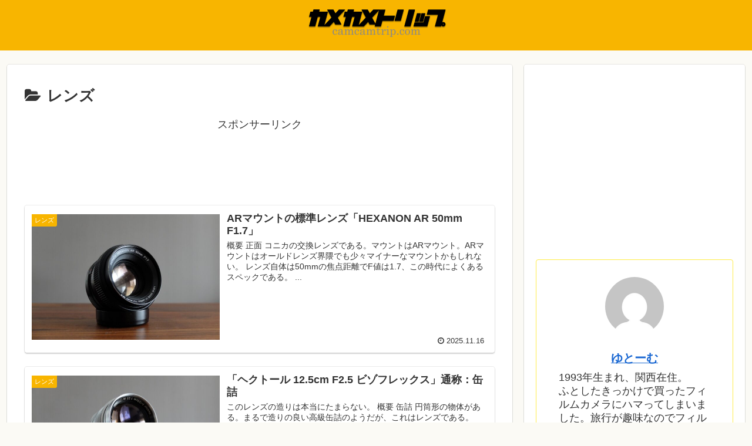

--- FILE ---
content_type: text/html; charset=utf-8
request_url: https://www.google.com/recaptcha/api2/aframe
body_size: 268
content:
<!DOCTYPE HTML><html><head><meta http-equiv="content-type" content="text/html; charset=UTF-8"></head><body><script nonce="VLB6vbBropyUUa7mPDqWGQ">/** Anti-fraud and anti-abuse applications only. See google.com/recaptcha */ try{var clients={'sodar':'https://pagead2.googlesyndication.com/pagead/sodar?'};window.addEventListener("message",function(a){try{if(a.source===window.parent){var b=JSON.parse(a.data);var c=clients[b['id']];if(c){var d=document.createElement('img');d.src=c+b['params']+'&rc='+(localStorage.getItem("rc::a")?sessionStorage.getItem("rc::b"):"");window.document.body.appendChild(d);sessionStorage.setItem("rc::e",parseInt(sessionStorage.getItem("rc::e")||0)+1);localStorage.setItem("rc::h",'1763591695658');}}}catch(b){}});window.parent.postMessage("_grecaptcha_ready", "*");}catch(b){}</script></body></html>